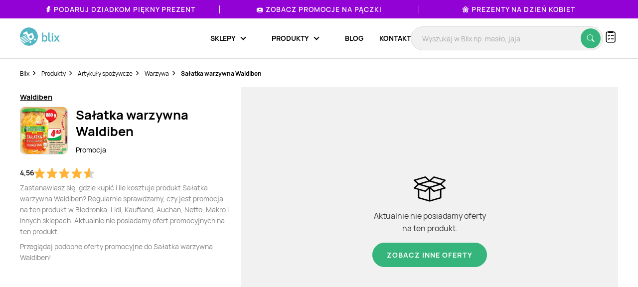

--- FILE ---
content_type: text/html; charset=utf-8
request_url: https://www.google.com/recaptcha/api2/anchor?ar=1&k=6Le9YegUAAAAAO0OrlUdkQnpUxDEbiCYIYi3x8HA&co=aHR0cHM6Ly9ibGl4LnBsOjQ0Mw..&hl=en&v=PoyoqOPhxBO7pBk68S4YbpHZ&size=normal&anchor-ms=20000&execute-ms=30000&cb=9ugruosrg9qv
body_size: 49370
content:
<!DOCTYPE HTML><html dir="ltr" lang="en"><head><meta http-equiv="Content-Type" content="text/html; charset=UTF-8">
<meta http-equiv="X-UA-Compatible" content="IE=edge">
<title>reCAPTCHA</title>
<style type="text/css">
/* cyrillic-ext */
@font-face {
  font-family: 'Roboto';
  font-style: normal;
  font-weight: 400;
  font-stretch: 100%;
  src: url(//fonts.gstatic.com/s/roboto/v48/KFO7CnqEu92Fr1ME7kSn66aGLdTylUAMa3GUBHMdazTgWw.woff2) format('woff2');
  unicode-range: U+0460-052F, U+1C80-1C8A, U+20B4, U+2DE0-2DFF, U+A640-A69F, U+FE2E-FE2F;
}
/* cyrillic */
@font-face {
  font-family: 'Roboto';
  font-style: normal;
  font-weight: 400;
  font-stretch: 100%;
  src: url(//fonts.gstatic.com/s/roboto/v48/KFO7CnqEu92Fr1ME7kSn66aGLdTylUAMa3iUBHMdazTgWw.woff2) format('woff2');
  unicode-range: U+0301, U+0400-045F, U+0490-0491, U+04B0-04B1, U+2116;
}
/* greek-ext */
@font-face {
  font-family: 'Roboto';
  font-style: normal;
  font-weight: 400;
  font-stretch: 100%;
  src: url(//fonts.gstatic.com/s/roboto/v48/KFO7CnqEu92Fr1ME7kSn66aGLdTylUAMa3CUBHMdazTgWw.woff2) format('woff2');
  unicode-range: U+1F00-1FFF;
}
/* greek */
@font-face {
  font-family: 'Roboto';
  font-style: normal;
  font-weight: 400;
  font-stretch: 100%;
  src: url(//fonts.gstatic.com/s/roboto/v48/KFO7CnqEu92Fr1ME7kSn66aGLdTylUAMa3-UBHMdazTgWw.woff2) format('woff2');
  unicode-range: U+0370-0377, U+037A-037F, U+0384-038A, U+038C, U+038E-03A1, U+03A3-03FF;
}
/* math */
@font-face {
  font-family: 'Roboto';
  font-style: normal;
  font-weight: 400;
  font-stretch: 100%;
  src: url(//fonts.gstatic.com/s/roboto/v48/KFO7CnqEu92Fr1ME7kSn66aGLdTylUAMawCUBHMdazTgWw.woff2) format('woff2');
  unicode-range: U+0302-0303, U+0305, U+0307-0308, U+0310, U+0312, U+0315, U+031A, U+0326-0327, U+032C, U+032F-0330, U+0332-0333, U+0338, U+033A, U+0346, U+034D, U+0391-03A1, U+03A3-03A9, U+03B1-03C9, U+03D1, U+03D5-03D6, U+03F0-03F1, U+03F4-03F5, U+2016-2017, U+2034-2038, U+203C, U+2040, U+2043, U+2047, U+2050, U+2057, U+205F, U+2070-2071, U+2074-208E, U+2090-209C, U+20D0-20DC, U+20E1, U+20E5-20EF, U+2100-2112, U+2114-2115, U+2117-2121, U+2123-214F, U+2190, U+2192, U+2194-21AE, U+21B0-21E5, U+21F1-21F2, U+21F4-2211, U+2213-2214, U+2216-22FF, U+2308-230B, U+2310, U+2319, U+231C-2321, U+2336-237A, U+237C, U+2395, U+239B-23B7, U+23D0, U+23DC-23E1, U+2474-2475, U+25AF, U+25B3, U+25B7, U+25BD, U+25C1, U+25CA, U+25CC, U+25FB, U+266D-266F, U+27C0-27FF, U+2900-2AFF, U+2B0E-2B11, U+2B30-2B4C, U+2BFE, U+3030, U+FF5B, U+FF5D, U+1D400-1D7FF, U+1EE00-1EEFF;
}
/* symbols */
@font-face {
  font-family: 'Roboto';
  font-style: normal;
  font-weight: 400;
  font-stretch: 100%;
  src: url(//fonts.gstatic.com/s/roboto/v48/KFO7CnqEu92Fr1ME7kSn66aGLdTylUAMaxKUBHMdazTgWw.woff2) format('woff2');
  unicode-range: U+0001-000C, U+000E-001F, U+007F-009F, U+20DD-20E0, U+20E2-20E4, U+2150-218F, U+2190, U+2192, U+2194-2199, U+21AF, U+21E6-21F0, U+21F3, U+2218-2219, U+2299, U+22C4-22C6, U+2300-243F, U+2440-244A, U+2460-24FF, U+25A0-27BF, U+2800-28FF, U+2921-2922, U+2981, U+29BF, U+29EB, U+2B00-2BFF, U+4DC0-4DFF, U+FFF9-FFFB, U+10140-1018E, U+10190-1019C, U+101A0, U+101D0-101FD, U+102E0-102FB, U+10E60-10E7E, U+1D2C0-1D2D3, U+1D2E0-1D37F, U+1F000-1F0FF, U+1F100-1F1AD, U+1F1E6-1F1FF, U+1F30D-1F30F, U+1F315, U+1F31C, U+1F31E, U+1F320-1F32C, U+1F336, U+1F378, U+1F37D, U+1F382, U+1F393-1F39F, U+1F3A7-1F3A8, U+1F3AC-1F3AF, U+1F3C2, U+1F3C4-1F3C6, U+1F3CA-1F3CE, U+1F3D4-1F3E0, U+1F3ED, U+1F3F1-1F3F3, U+1F3F5-1F3F7, U+1F408, U+1F415, U+1F41F, U+1F426, U+1F43F, U+1F441-1F442, U+1F444, U+1F446-1F449, U+1F44C-1F44E, U+1F453, U+1F46A, U+1F47D, U+1F4A3, U+1F4B0, U+1F4B3, U+1F4B9, U+1F4BB, U+1F4BF, U+1F4C8-1F4CB, U+1F4D6, U+1F4DA, U+1F4DF, U+1F4E3-1F4E6, U+1F4EA-1F4ED, U+1F4F7, U+1F4F9-1F4FB, U+1F4FD-1F4FE, U+1F503, U+1F507-1F50B, U+1F50D, U+1F512-1F513, U+1F53E-1F54A, U+1F54F-1F5FA, U+1F610, U+1F650-1F67F, U+1F687, U+1F68D, U+1F691, U+1F694, U+1F698, U+1F6AD, U+1F6B2, U+1F6B9-1F6BA, U+1F6BC, U+1F6C6-1F6CF, U+1F6D3-1F6D7, U+1F6E0-1F6EA, U+1F6F0-1F6F3, U+1F6F7-1F6FC, U+1F700-1F7FF, U+1F800-1F80B, U+1F810-1F847, U+1F850-1F859, U+1F860-1F887, U+1F890-1F8AD, U+1F8B0-1F8BB, U+1F8C0-1F8C1, U+1F900-1F90B, U+1F93B, U+1F946, U+1F984, U+1F996, U+1F9E9, U+1FA00-1FA6F, U+1FA70-1FA7C, U+1FA80-1FA89, U+1FA8F-1FAC6, U+1FACE-1FADC, U+1FADF-1FAE9, U+1FAF0-1FAF8, U+1FB00-1FBFF;
}
/* vietnamese */
@font-face {
  font-family: 'Roboto';
  font-style: normal;
  font-weight: 400;
  font-stretch: 100%;
  src: url(//fonts.gstatic.com/s/roboto/v48/KFO7CnqEu92Fr1ME7kSn66aGLdTylUAMa3OUBHMdazTgWw.woff2) format('woff2');
  unicode-range: U+0102-0103, U+0110-0111, U+0128-0129, U+0168-0169, U+01A0-01A1, U+01AF-01B0, U+0300-0301, U+0303-0304, U+0308-0309, U+0323, U+0329, U+1EA0-1EF9, U+20AB;
}
/* latin-ext */
@font-face {
  font-family: 'Roboto';
  font-style: normal;
  font-weight: 400;
  font-stretch: 100%;
  src: url(//fonts.gstatic.com/s/roboto/v48/KFO7CnqEu92Fr1ME7kSn66aGLdTylUAMa3KUBHMdazTgWw.woff2) format('woff2');
  unicode-range: U+0100-02BA, U+02BD-02C5, U+02C7-02CC, U+02CE-02D7, U+02DD-02FF, U+0304, U+0308, U+0329, U+1D00-1DBF, U+1E00-1E9F, U+1EF2-1EFF, U+2020, U+20A0-20AB, U+20AD-20C0, U+2113, U+2C60-2C7F, U+A720-A7FF;
}
/* latin */
@font-face {
  font-family: 'Roboto';
  font-style: normal;
  font-weight: 400;
  font-stretch: 100%;
  src: url(//fonts.gstatic.com/s/roboto/v48/KFO7CnqEu92Fr1ME7kSn66aGLdTylUAMa3yUBHMdazQ.woff2) format('woff2');
  unicode-range: U+0000-00FF, U+0131, U+0152-0153, U+02BB-02BC, U+02C6, U+02DA, U+02DC, U+0304, U+0308, U+0329, U+2000-206F, U+20AC, U+2122, U+2191, U+2193, U+2212, U+2215, U+FEFF, U+FFFD;
}
/* cyrillic-ext */
@font-face {
  font-family: 'Roboto';
  font-style: normal;
  font-weight: 500;
  font-stretch: 100%;
  src: url(//fonts.gstatic.com/s/roboto/v48/KFO7CnqEu92Fr1ME7kSn66aGLdTylUAMa3GUBHMdazTgWw.woff2) format('woff2');
  unicode-range: U+0460-052F, U+1C80-1C8A, U+20B4, U+2DE0-2DFF, U+A640-A69F, U+FE2E-FE2F;
}
/* cyrillic */
@font-face {
  font-family: 'Roboto';
  font-style: normal;
  font-weight: 500;
  font-stretch: 100%;
  src: url(//fonts.gstatic.com/s/roboto/v48/KFO7CnqEu92Fr1ME7kSn66aGLdTylUAMa3iUBHMdazTgWw.woff2) format('woff2');
  unicode-range: U+0301, U+0400-045F, U+0490-0491, U+04B0-04B1, U+2116;
}
/* greek-ext */
@font-face {
  font-family: 'Roboto';
  font-style: normal;
  font-weight: 500;
  font-stretch: 100%;
  src: url(//fonts.gstatic.com/s/roboto/v48/KFO7CnqEu92Fr1ME7kSn66aGLdTylUAMa3CUBHMdazTgWw.woff2) format('woff2');
  unicode-range: U+1F00-1FFF;
}
/* greek */
@font-face {
  font-family: 'Roboto';
  font-style: normal;
  font-weight: 500;
  font-stretch: 100%;
  src: url(//fonts.gstatic.com/s/roboto/v48/KFO7CnqEu92Fr1ME7kSn66aGLdTylUAMa3-UBHMdazTgWw.woff2) format('woff2');
  unicode-range: U+0370-0377, U+037A-037F, U+0384-038A, U+038C, U+038E-03A1, U+03A3-03FF;
}
/* math */
@font-face {
  font-family: 'Roboto';
  font-style: normal;
  font-weight: 500;
  font-stretch: 100%;
  src: url(//fonts.gstatic.com/s/roboto/v48/KFO7CnqEu92Fr1ME7kSn66aGLdTylUAMawCUBHMdazTgWw.woff2) format('woff2');
  unicode-range: U+0302-0303, U+0305, U+0307-0308, U+0310, U+0312, U+0315, U+031A, U+0326-0327, U+032C, U+032F-0330, U+0332-0333, U+0338, U+033A, U+0346, U+034D, U+0391-03A1, U+03A3-03A9, U+03B1-03C9, U+03D1, U+03D5-03D6, U+03F0-03F1, U+03F4-03F5, U+2016-2017, U+2034-2038, U+203C, U+2040, U+2043, U+2047, U+2050, U+2057, U+205F, U+2070-2071, U+2074-208E, U+2090-209C, U+20D0-20DC, U+20E1, U+20E5-20EF, U+2100-2112, U+2114-2115, U+2117-2121, U+2123-214F, U+2190, U+2192, U+2194-21AE, U+21B0-21E5, U+21F1-21F2, U+21F4-2211, U+2213-2214, U+2216-22FF, U+2308-230B, U+2310, U+2319, U+231C-2321, U+2336-237A, U+237C, U+2395, U+239B-23B7, U+23D0, U+23DC-23E1, U+2474-2475, U+25AF, U+25B3, U+25B7, U+25BD, U+25C1, U+25CA, U+25CC, U+25FB, U+266D-266F, U+27C0-27FF, U+2900-2AFF, U+2B0E-2B11, U+2B30-2B4C, U+2BFE, U+3030, U+FF5B, U+FF5D, U+1D400-1D7FF, U+1EE00-1EEFF;
}
/* symbols */
@font-face {
  font-family: 'Roboto';
  font-style: normal;
  font-weight: 500;
  font-stretch: 100%;
  src: url(//fonts.gstatic.com/s/roboto/v48/KFO7CnqEu92Fr1ME7kSn66aGLdTylUAMaxKUBHMdazTgWw.woff2) format('woff2');
  unicode-range: U+0001-000C, U+000E-001F, U+007F-009F, U+20DD-20E0, U+20E2-20E4, U+2150-218F, U+2190, U+2192, U+2194-2199, U+21AF, U+21E6-21F0, U+21F3, U+2218-2219, U+2299, U+22C4-22C6, U+2300-243F, U+2440-244A, U+2460-24FF, U+25A0-27BF, U+2800-28FF, U+2921-2922, U+2981, U+29BF, U+29EB, U+2B00-2BFF, U+4DC0-4DFF, U+FFF9-FFFB, U+10140-1018E, U+10190-1019C, U+101A0, U+101D0-101FD, U+102E0-102FB, U+10E60-10E7E, U+1D2C0-1D2D3, U+1D2E0-1D37F, U+1F000-1F0FF, U+1F100-1F1AD, U+1F1E6-1F1FF, U+1F30D-1F30F, U+1F315, U+1F31C, U+1F31E, U+1F320-1F32C, U+1F336, U+1F378, U+1F37D, U+1F382, U+1F393-1F39F, U+1F3A7-1F3A8, U+1F3AC-1F3AF, U+1F3C2, U+1F3C4-1F3C6, U+1F3CA-1F3CE, U+1F3D4-1F3E0, U+1F3ED, U+1F3F1-1F3F3, U+1F3F5-1F3F7, U+1F408, U+1F415, U+1F41F, U+1F426, U+1F43F, U+1F441-1F442, U+1F444, U+1F446-1F449, U+1F44C-1F44E, U+1F453, U+1F46A, U+1F47D, U+1F4A3, U+1F4B0, U+1F4B3, U+1F4B9, U+1F4BB, U+1F4BF, U+1F4C8-1F4CB, U+1F4D6, U+1F4DA, U+1F4DF, U+1F4E3-1F4E6, U+1F4EA-1F4ED, U+1F4F7, U+1F4F9-1F4FB, U+1F4FD-1F4FE, U+1F503, U+1F507-1F50B, U+1F50D, U+1F512-1F513, U+1F53E-1F54A, U+1F54F-1F5FA, U+1F610, U+1F650-1F67F, U+1F687, U+1F68D, U+1F691, U+1F694, U+1F698, U+1F6AD, U+1F6B2, U+1F6B9-1F6BA, U+1F6BC, U+1F6C6-1F6CF, U+1F6D3-1F6D7, U+1F6E0-1F6EA, U+1F6F0-1F6F3, U+1F6F7-1F6FC, U+1F700-1F7FF, U+1F800-1F80B, U+1F810-1F847, U+1F850-1F859, U+1F860-1F887, U+1F890-1F8AD, U+1F8B0-1F8BB, U+1F8C0-1F8C1, U+1F900-1F90B, U+1F93B, U+1F946, U+1F984, U+1F996, U+1F9E9, U+1FA00-1FA6F, U+1FA70-1FA7C, U+1FA80-1FA89, U+1FA8F-1FAC6, U+1FACE-1FADC, U+1FADF-1FAE9, U+1FAF0-1FAF8, U+1FB00-1FBFF;
}
/* vietnamese */
@font-face {
  font-family: 'Roboto';
  font-style: normal;
  font-weight: 500;
  font-stretch: 100%;
  src: url(//fonts.gstatic.com/s/roboto/v48/KFO7CnqEu92Fr1ME7kSn66aGLdTylUAMa3OUBHMdazTgWw.woff2) format('woff2');
  unicode-range: U+0102-0103, U+0110-0111, U+0128-0129, U+0168-0169, U+01A0-01A1, U+01AF-01B0, U+0300-0301, U+0303-0304, U+0308-0309, U+0323, U+0329, U+1EA0-1EF9, U+20AB;
}
/* latin-ext */
@font-face {
  font-family: 'Roboto';
  font-style: normal;
  font-weight: 500;
  font-stretch: 100%;
  src: url(//fonts.gstatic.com/s/roboto/v48/KFO7CnqEu92Fr1ME7kSn66aGLdTylUAMa3KUBHMdazTgWw.woff2) format('woff2');
  unicode-range: U+0100-02BA, U+02BD-02C5, U+02C7-02CC, U+02CE-02D7, U+02DD-02FF, U+0304, U+0308, U+0329, U+1D00-1DBF, U+1E00-1E9F, U+1EF2-1EFF, U+2020, U+20A0-20AB, U+20AD-20C0, U+2113, U+2C60-2C7F, U+A720-A7FF;
}
/* latin */
@font-face {
  font-family: 'Roboto';
  font-style: normal;
  font-weight: 500;
  font-stretch: 100%;
  src: url(//fonts.gstatic.com/s/roboto/v48/KFO7CnqEu92Fr1ME7kSn66aGLdTylUAMa3yUBHMdazQ.woff2) format('woff2');
  unicode-range: U+0000-00FF, U+0131, U+0152-0153, U+02BB-02BC, U+02C6, U+02DA, U+02DC, U+0304, U+0308, U+0329, U+2000-206F, U+20AC, U+2122, U+2191, U+2193, U+2212, U+2215, U+FEFF, U+FFFD;
}
/* cyrillic-ext */
@font-face {
  font-family: 'Roboto';
  font-style: normal;
  font-weight: 900;
  font-stretch: 100%;
  src: url(//fonts.gstatic.com/s/roboto/v48/KFO7CnqEu92Fr1ME7kSn66aGLdTylUAMa3GUBHMdazTgWw.woff2) format('woff2');
  unicode-range: U+0460-052F, U+1C80-1C8A, U+20B4, U+2DE0-2DFF, U+A640-A69F, U+FE2E-FE2F;
}
/* cyrillic */
@font-face {
  font-family: 'Roboto';
  font-style: normal;
  font-weight: 900;
  font-stretch: 100%;
  src: url(//fonts.gstatic.com/s/roboto/v48/KFO7CnqEu92Fr1ME7kSn66aGLdTylUAMa3iUBHMdazTgWw.woff2) format('woff2');
  unicode-range: U+0301, U+0400-045F, U+0490-0491, U+04B0-04B1, U+2116;
}
/* greek-ext */
@font-face {
  font-family: 'Roboto';
  font-style: normal;
  font-weight: 900;
  font-stretch: 100%;
  src: url(//fonts.gstatic.com/s/roboto/v48/KFO7CnqEu92Fr1ME7kSn66aGLdTylUAMa3CUBHMdazTgWw.woff2) format('woff2');
  unicode-range: U+1F00-1FFF;
}
/* greek */
@font-face {
  font-family: 'Roboto';
  font-style: normal;
  font-weight: 900;
  font-stretch: 100%;
  src: url(//fonts.gstatic.com/s/roboto/v48/KFO7CnqEu92Fr1ME7kSn66aGLdTylUAMa3-UBHMdazTgWw.woff2) format('woff2');
  unicode-range: U+0370-0377, U+037A-037F, U+0384-038A, U+038C, U+038E-03A1, U+03A3-03FF;
}
/* math */
@font-face {
  font-family: 'Roboto';
  font-style: normal;
  font-weight: 900;
  font-stretch: 100%;
  src: url(//fonts.gstatic.com/s/roboto/v48/KFO7CnqEu92Fr1ME7kSn66aGLdTylUAMawCUBHMdazTgWw.woff2) format('woff2');
  unicode-range: U+0302-0303, U+0305, U+0307-0308, U+0310, U+0312, U+0315, U+031A, U+0326-0327, U+032C, U+032F-0330, U+0332-0333, U+0338, U+033A, U+0346, U+034D, U+0391-03A1, U+03A3-03A9, U+03B1-03C9, U+03D1, U+03D5-03D6, U+03F0-03F1, U+03F4-03F5, U+2016-2017, U+2034-2038, U+203C, U+2040, U+2043, U+2047, U+2050, U+2057, U+205F, U+2070-2071, U+2074-208E, U+2090-209C, U+20D0-20DC, U+20E1, U+20E5-20EF, U+2100-2112, U+2114-2115, U+2117-2121, U+2123-214F, U+2190, U+2192, U+2194-21AE, U+21B0-21E5, U+21F1-21F2, U+21F4-2211, U+2213-2214, U+2216-22FF, U+2308-230B, U+2310, U+2319, U+231C-2321, U+2336-237A, U+237C, U+2395, U+239B-23B7, U+23D0, U+23DC-23E1, U+2474-2475, U+25AF, U+25B3, U+25B7, U+25BD, U+25C1, U+25CA, U+25CC, U+25FB, U+266D-266F, U+27C0-27FF, U+2900-2AFF, U+2B0E-2B11, U+2B30-2B4C, U+2BFE, U+3030, U+FF5B, U+FF5D, U+1D400-1D7FF, U+1EE00-1EEFF;
}
/* symbols */
@font-face {
  font-family: 'Roboto';
  font-style: normal;
  font-weight: 900;
  font-stretch: 100%;
  src: url(//fonts.gstatic.com/s/roboto/v48/KFO7CnqEu92Fr1ME7kSn66aGLdTylUAMaxKUBHMdazTgWw.woff2) format('woff2');
  unicode-range: U+0001-000C, U+000E-001F, U+007F-009F, U+20DD-20E0, U+20E2-20E4, U+2150-218F, U+2190, U+2192, U+2194-2199, U+21AF, U+21E6-21F0, U+21F3, U+2218-2219, U+2299, U+22C4-22C6, U+2300-243F, U+2440-244A, U+2460-24FF, U+25A0-27BF, U+2800-28FF, U+2921-2922, U+2981, U+29BF, U+29EB, U+2B00-2BFF, U+4DC0-4DFF, U+FFF9-FFFB, U+10140-1018E, U+10190-1019C, U+101A0, U+101D0-101FD, U+102E0-102FB, U+10E60-10E7E, U+1D2C0-1D2D3, U+1D2E0-1D37F, U+1F000-1F0FF, U+1F100-1F1AD, U+1F1E6-1F1FF, U+1F30D-1F30F, U+1F315, U+1F31C, U+1F31E, U+1F320-1F32C, U+1F336, U+1F378, U+1F37D, U+1F382, U+1F393-1F39F, U+1F3A7-1F3A8, U+1F3AC-1F3AF, U+1F3C2, U+1F3C4-1F3C6, U+1F3CA-1F3CE, U+1F3D4-1F3E0, U+1F3ED, U+1F3F1-1F3F3, U+1F3F5-1F3F7, U+1F408, U+1F415, U+1F41F, U+1F426, U+1F43F, U+1F441-1F442, U+1F444, U+1F446-1F449, U+1F44C-1F44E, U+1F453, U+1F46A, U+1F47D, U+1F4A3, U+1F4B0, U+1F4B3, U+1F4B9, U+1F4BB, U+1F4BF, U+1F4C8-1F4CB, U+1F4D6, U+1F4DA, U+1F4DF, U+1F4E3-1F4E6, U+1F4EA-1F4ED, U+1F4F7, U+1F4F9-1F4FB, U+1F4FD-1F4FE, U+1F503, U+1F507-1F50B, U+1F50D, U+1F512-1F513, U+1F53E-1F54A, U+1F54F-1F5FA, U+1F610, U+1F650-1F67F, U+1F687, U+1F68D, U+1F691, U+1F694, U+1F698, U+1F6AD, U+1F6B2, U+1F6B9-1F6BA, U+1F6BC, U+1F6C6-1F6CF, U+1F6D3-1F6D7, U+1F6E0-1F6EA, U+1F6F0-1F6F3, U+1F6F7-1F6FC, U+1F700-1F7FF, U+1F800-1F80B, U+1F810-1F847, U+1F850-1F859, U+1F860-1F887, U+1F890-1F8AD, U+1F8B0-1F8BB, U+1F8C0-1F8C1, U+1F900-1F90B, U+1F93B, U+1F946, U+1F984, U+1F996, U+1F9E9, U+1FA00-1FA6F, U+1FA70-1FA7C, U+1FA80-1FA89, U+1FA8F-1FAC6, U+1FACE-1FADC, U+1FADF-1FAE9, U+1FAF0-1FAF8, U+1FB00-1FBFF;
}
/* vietnamese */
@font-face {
  font-family: 'Roboto';
  font-style: normal;
  font-weight: 900;
  font-stretch: 100%;
  src: url(//fonts.gstatic.com/s/roboto/v48/KFO7CnqEu92Fr1ME7kSn66aGLdTylUAMa3OUBHMdazTgWw.woff2) format('woff2');
  unicode-range: U+0102-0103, U+0110-0111, U+0128-0129, U+0168-0169, U+01A0-01A1, U+01AF-01B0, U+0300-0301, U+0303-0304, U+0308-0309, U+0323, U+0329, U+1EA0-1EF9, U+20AB;
}
/* latin-ext */
@font-face {
  font-family: 'Roboto';
  font-style: normal;
  font-weight: 900;
  font-stretch: 100%;
  src: url(//fonts.gstatic.com/s/roboto/v48/KFO7CnqEu92Fr1ME7kSn66aGLdTylUAMa3KUBHMdazTgWw.woff2) format('woff2');
  unicode-range: U+0100-02BA, U+02BD-02C5, U+02C7-02CC, U+02CE-02D7, U+02DD-02FF, U+0304, U+0308, U+0329, U+1D00-1DBF, U+1E00-1E9F, U+1EF2-1EFF, U+2020, U+20A0-20AB, U+20AD-20C0, U+2113, U+2C60-2C7F, U+A720-A7FF;
}
/* latin */
@font-face {
  font-family: 'Roboto';
  font-style: normal;
  font-weight: 900;
  font-stretch: 100%;
  src: url(//fonts.gstatic.com/s/roboto/v48/KFO7CnqEu92Fr1ME7kSn66aGLdTylUAMa3yUBHMdazQ.woff2) format('woff2');
  unicode-range: U+0000-00FF, U+0131, U+0152-0153, U+02BB-02BC, U+02C6, U+02DA, U+02DC, U+0304, U+0308, U+0329, U+2000-206F, U+20AC, U+2122, U+2191, U+2193, U+2212, U+2215, U+FEFF, U+FFFD;
}

</style>
<link rel="stylesheet" type="text/css" href="https://www.gstatic.com/recaptcha/releases/PoyoqOPhxBO7pBk68S4YbpHZ/styles__ltr.css">
<script nonce="_wjZ36KAhCRT1LYat4Jwrw" type="text/javascript">window['__recaptcha_api'] = 'https://www.google.com/recaptcha/api2/';</script>
<script type="text/javascript" src="https://www.gstatic.com/recaptcha/releases/PoyoqOPhxBO7pBk68S4YbpHZ/recaptcha__en.js" nonce="_wjZ36KAhCRT1LYat4Jwrw">
      
    </script></head>
<body><div id="rc-anchor-alert" class="rc-anchor-alert"></div>
<input type="hidden" id="recaptcha-token" value="[base64]">
<script type="text/javascript" nonce="_wjZ36KAhCRT1LYat4Jwrw">
      recaptcha.anchor.Main.init("[\x22ainput\x22,[\x22bgdata\x22,\x22\x22,\[base64]/[base64]/[base64]/[base64]/[base64]/UltsKytdPUU6KEU8MjA0OD9SW2wrK109RT4+NnwxOTI6KChFJjY0NTEyKT09NTUyOTYmJk0rMTxjLmxlbmd0aCYmKGMuY2hhckNvZGVBdChNKzEpJjY0NTEyKT09NTYzMjA/[base64]/[base64]/[base64]/[base64]/[base64]/[base64]/[base64]\x22,\[base64]\\u003d\\u003d\x22,\x22w4HDlcOQw4tQHBfCqT/DsSNtw4wZSm7CrWzCo8K1w75+GFYSw6fCrcKnw6TClMKeHgc8w5oFwrx1HzFbdcKYWBPDo8O1w7/Cg8KSwoLDgsORwrTCpTvCqMOGCiLChggJFkNtwr/DhcO8GMKYCMKTL3/DoMKow6sRSMKbNHt7a8K2UcK3bDrCmWDDs8OpwpXDjcO/[base64]/DrGpWw5HDucKQU8OGw53DkcKrwqLDvsK3woLDtcK4w4LDm8OYHUlAa0Z5wprCjhpVTMKdMMOoFsKDwpEpwozDvSx3wr8Swo1twqpwaUsrw4gCWVwvFMKhJcOkMk4tw7/DpMOFw5rDth4hYsOQUgXCrsOEHcKkZE3CrsOUwq4MNMOITcKww7IXV8OOf8KMw78uw59+wprDjcOowqXCrynDucKmw5NsKsK/BMKdacKtTXnDlcO5ZBVAThkZw4FYwrfDhcOywr8cw57CnyUqw6rCscOtwpjDl8OSwoLCs8KwMcKJLsKoR1sETMOREcKKEMKsw58FwrBzdgs1f8KRw7wtfcOOw6DDocOcw5gpIjvCh8OLEMOjwqrDmnnDlA0ywo80wp9EwqoxCcO2XcKyw78qXm/Dkk3Cu3rCkMOeSzdRcy8Tw5fDhV1qCsKpwoBUwrIjwo/DnnvDvcOsI8K+V8KVK8OWwos9woggZHsWP25lwpE0w64Bw7McegHDgcKOccO5w5hnwovCicK1w5XCjnxEwq7CucKjKMKKwrXCvcK/NmXCi1DDlMKKwqHDvsKkc8OLESvCpcK9wo7DpwLChcO/PzrCoMKbTG0mw6E6w7nDl2DDk0LDjsK8w58OGVLDkHvDrcKtWcOeS8OlbMONfCDDpUZywpJTW8OcFCVrYgR/wrDCgsKWMEHDn8Ouw4PDqMOUVVYBRTrDkcOsWMORUyEaCkp6wofCiCpOw7TDqsOWFRY4w7DCn8Kzwqxdw5EZw4fCtX53w6IgPCpGw5LDkcKZwoXCk2XDhR94WsKlKMOGwo7DtsOjw4ItAXVydB8desO5V8KCAsOoFFTCrcKIecK2FsKewobDkxPCsh4/UEMgw57DgsOZCwDChcKYME7CuMKtUwnDpTLDgX/DhADCosKqw6YKw7rCnX1nbm/DhcOSYsKvwohkak/CrsKACjcXwoE6KTEgCkkIw63CosOswqhXwpjClcOhD8ObDMKcODPDn8KVGMOdF8ODw5BgVijCq8O7FMOyGMKowqJtIil2wpXDokkjKMOowrDDmMK9woRvw6XCuQ5+DQFnMsKoE8Kzwr06wrlKT8KNRFZ0wq3CvELDgFbCjMKFw4PDjMKowo0Fw7dONcOjw6jCv8KfV1/[base64]/wpMywq49w4/DuMK/[base64]/DjMKpwrVKSxxIwo7DtnjDmMKUezzCosOlw6/CpMKcwojCgMK6woUvwqXCv3bCnyLCvFXDnsKhNTTDj8KiAsODScO/EV9aw5LCiVjDpwwTw7LCqcO4wplZHsKsOB5ADMKvw503wrfCh8ORRsKIewxGwqHDsXjDq1otCDrDk8Oewphcw55LwpTChXTCtMK7bsOMwr8GbMO5AMKZw7XDtXBhB8OcUB7Cuw7Dtm0FQsOqw67DoW82KsK/[base64]/WkDDtAUTSMOEwqx2wpXClcOLf8K/[base64]/CqFrDisKYEwfCuWPDjsOEMGbCjMKxQj/CpMO1PWIrw4rCqlTDjMOREsKyXBbCnMKnw7LDsMOfwqDDiVsHXVBea8KAPXt3w6JPUsOIwqFhATJHw73CpAEjDBJXwq/DpMOfGMOQw6tpw45Hw5ElwozDuXBjPzNUJBBrA2zCl8OARS0uKFzDpDLDlRrDhMOdGF1JGl0pf8OFwrDDglljNjUaw7fClsOdEsO2wqcKQsKhH2ISfXvCp8KhBhjCuCBrZ8KGw6LCl8KKPcOdWsOJC17DnMOmwrrChw/Dnkg6TMKOwpXDtsOPw5Jsw6ojw6PCoGHDlx5zKcOQwqXCisKIfwhjK8K7w75Tw7fDo3vCsMO6bH0pw7wEwptaSMKoUgo0YcOEDsK8wqDCgz03wqt4w73CnEYjwrl8w7rDm8KcJMKtw6/CtXZ6w4kVajgow4HCusKJw7HDp8OAf2zCuTjCo8K/[base64]/DsR/[base64]/DlVYnOjHDuWdCQMOiNcOkw5PDjcOzwqxPwq5OJsOyTgfCmw7DgVjDlMKtOcOzw796bcO4TMO6wqfCssOqBcO8XsKrw7jCg3k3DMOrMzzCrWbDgHrDmnIpw50QXHXDvsKCwq3DnsKeLMOIKMKOeMKHRsKCAXN7w5kfHWI4wpjCvcOPPWbDtMOgK8Kzwo92wrooUMOUwo/[base64]/wojCs8KQw70JU8Ocw7tYdsOlGmFKbEjCj0jCl37Di8KqwqTCjcKdwoLCiB1iGMOpSy/DjcKswrFdN27Dm33Dn1rCvMK2woTDrsOVw5J8LVTCtivDuB5vJsO+wqnDtyrCvX7CjUhDJ8OGwrIAKA4IHMKqwr8/w6TCosOkw4dywp7Dohk+wrzCjA7CpMKiw6l+S3nCjxXDh3bCoRzDiMOowr52wqnDkVF6AMOnMyPDlxlRARzCrwPDncO2w4/ClMOkwrLDgBPCsnMWVcOmwr/Cg8KtYcOHw5hSwq3CuMK5w7JWw4oNwrVQOsKiwoxLcsO6woI4w4dkS8K2w6B0w7jCiggCwoPDqsO0e33CsCQ9DBzCn8KwfMOdw53Cg8OjwocSDV/DqsOTw6PCucKmZsK2AXDCuzdlw4p1w57Cp8KfwofDvsKmYMKmw4ZTwoA4wpTCisOGfkhNWHBXwqpWwp1Hwo3CgcKDw5/[base64]/Cl2BIwrMiCcO+w7TDt8KrAW8Fw41RORXCmDnDicKtw4kMwq1+w5TDoVnCkMOWwoDDpcOiZhwBw7fCgRrCscOyRBvDgMObY8Kvwr/CmiDCt8KDVMOqKz3ChW90wqDDmMK3YcOqwrnCqsOPw5HDmgMrw7/[base64]/w5xPWGvDiUN3TWrDqMOPw6DDii/Cvx7Dv2fCisKvDh9QeMKNRQ1Ewr81wr/[base64]/[base64]/AcOJwo/CpMO9wpTCjsK2wrXCjBdKwp8cecO2w4cVwqpLwp3CvwbDvcO7cSLCmMOIdGjCn8Onc3kjUMOrTsKJw5TCjMK2w73DvUhPc2rDpMO/wqRaw4TChV3DvcOowrDCpMOjwrBrw4jCpMKMGhDDtTgDKDvDig99w7oEPU7DkwXDvsKSaRHCp8Kfwqg1chNBDcKLCcOTw7HCisKXwpPCtxEYcUzCgMO1AMKAwo0GanzCmsK5woTDswYqYxXDosOeecKDwo/DjwpBwrJhwrHCvsOsVsOXw4HCm0bCth8Hw77DqjlhwrjDs8K5wpnCp8KUQMKGwq/CnBfDsHnCu20hwp7Dl1DCsMKyPlsYEcO6wobChTp/JkLDkMK/KcOHwrnChnfCo8OwC8O1XD5DG8KDZMO9YigSbcOSLcKywpXCrcKqwrDDjjRsw49fw4TDrMOdIcKQV8KdKsOBGsOGcsK2w73DpF/Cp0XDkV1RDcKnw4TCocOYwqXDgMKwYcObwqDDtlB/CjfCg2PDpzNWJMOTw7DCqjLDg1csDsOXwo5JwoZDVAnCsXEcbcKBwqvCrsK5w7F5dcKfH8Kbw7x8wo86wqzDj8KZw40ATBHCicKnwpcVwoYdMsO5TMK+w5/[base64]/[base64]/w6BqYsKqw6LCoHfDgDt+w7fCq8OrOMOzwok3DU/CrCXCssK5MMObCsKXEQnCmmAZAcO+w7vCpsOTw41qw77DosOlPMO8Ey54KsO+SCxRRSPCh8Kfw6Z3w6bDmFPCqsOfccKbwoIvAMKpwpXCq8KUGDrDj3LCrcK8XcOVw4/CrTTCsRcOHcOOOcOIwoLDpwXCh8KfwoPCs8KYwo0sLRDCo8OrHkUPb8KvwpMSwqY8wq/DpGdGwrkUwpTCoRMECn4aClPCgMOoZsKodB4GwqFoasKVwpMkT8K1wqs5w7LDlnYDXcKcNFleA8OvbEfCoHbCksOBaQvDiwMGwpxRSW86w4nDjT/[base64]/wqfDhRHCgG3Cs8OHA2/[base64]/DscOSwqtIwrAPwoMaIh7CrMO4wqVhBmNzwqDDsgbDocOEBsOTU8OHwpHCjxYrOQ58dTbDlH3DnD3DsWjDvVxuPyI5ZsKtGybCiEXCrHXDmMK3w5LDsMK7AMK4wrgaEsOGKcO9wrXCpH/ChTBwJcKawp08HndldGNIHMOCQ2bDg8OKw5olw7BQwrtdCHPDhwPCocOKw4rCumJMwpLCn35Kw6vDqTbDsQIbN2HDsMKNw5XCs8KhwrhDw7HDkzDCrMOlw63Cv27CjATDtcOgURNmF8ONwpp/w7/DuEEMw7EIwqxsEcOpw6wpbSDDmMKwwqliw74LdcO3TMKmw41hw6QXwpRiwrXCsg/[base64]/DlmvDusKewrnCrjTDhMOKbMOSXMOONTQ2wpETHnMKwoAUwrXCqMO4wphRQl/DucO/wrjCnFzDisOTwo9nXcOUwqtGPMOEax/CphhKwrRLFkPDvRPCoQXCs8KuLsKLFHjDpcOhwqnDs35hw4HCmcOQwpnDpcOKe8OyelxxGMO4wrtMDx7Cg3fCqV/Di8OLAX44wrdKai9KYMK9w4/CnsO1ZVLCvygpWgAPOm3DuVYMPhbCr1HDqj5mAV3Cl8O8wrvDqMKowrLCi3c4w4PCpsKGwrsfHcOQZ8K2w6Ijw6ZCw47DgMO3wq53K31WDMKOeg1Pw6ZRwo80UwVcNiPCjnPDuMKPwrxnZQFKwrDCgsO+w6gQw7/[base64]/K8KrwpbClC/CmcObYMKuw4Zlw407w6XDocOjw43DsmDCgMKWJMKsw6TDpsK2M8KUw64xwr8ew6htS8O3w59hwpoAQG7CqXjDl8OWecO5w7jDgBPCpyZkLkfDrcK5w57DmcO8w4/[base64]/VMKcb8K5w6gNwpgRDhPDlsOVwrfCpsKhNVrCusKDwrvDlGoOw78dwqh+w59yUkUWw4/DlsKJdCN5w5hOeTF4BsKnc8OrwoU9WU/Dn8OFVHvCjGYXCsOtITfDisONGcOsTgBpHXzDlMKfHHJIw7zDoQzDi8Oafg3Dq8KtJkhGw7VFwrlAw7hTw5NJQMO/MWTDlsKEGMORK2gawpLDrBDDlsOBw6lawpYrXsOrw4xMw5RUwrjDmcOowrYSMmFrw6vDq8KdZ8KZWiTCmC1owpzCgcKMw4QBEBxVw4DDpsOsVTlBwonDjsO/R8OQw4rCjHxmVR/[base64]/DvcO3w6PCs8OLwoLDu8OtS3l2w6pHWsOtWxvDi8OvcFnDoj0MVsK6HsK5d8Kiw5t8w4wSw5xBw7pzRHg+aBPCklAIwoHDi8O5YSLDtzvDj8OWwrBJwoHCiAjDmcKAG8KiLUYrPcOOU8KONDHDrDrDo1ZVVcK5w7/Dl8K9wq3DhxbDlcOaw5PDqnbCqAxSw7Umw70WwoB1w7HDuMKDw5fDlsOLwrY/YGBzFW3Cr8OqwrEFS8KSf2YLw6IUw5bCocOxwoYFwohSwpXCssKiw5TCicOrwpY9AgHCu1PDrUUlw7Qew6Fhw5HCmEYowoMCSMKkccO/wqLCqVUJX8K/HsOSwpljwplsw7sew4XDiFMfwrRwMD5Nc8OqasOFwoTDqH01ZcODOzRdJWpjEjokwqTCisKtw6tcw4dlTBU7XsKzw4tBw6gBwp7Cmztfw5TCg3MBw6TCtC4qGS1nbiJWQz1Ew51rTsO1b8KIBRzDjGPCg8Ksw582UHfDuHVkwr3CgsKrwp/[base64]/w7xxGnjDjHjChRQCQh1Kw6/CocOCwo7Dr8Kre8KgwobDklIyKMK5wqRqwpnCmcKZJxXCuMKow7HCiwgpw6fCnhVxwrg1AcKFw78hIsOjE8KSaMOwPsOLw4/DpzLCn8OMckE+PXbDsMOvUMKlAX1/bR0Qw6pwwpVpfsKYw6thWS8mF8OqbcOuw67DnAfCmMO+wrvClSHCphLDnsKvX8O7wqxyB8KIQ8KENBbCkMOGwrbDnU9jwr7DkMOeVxPDucKYwrTDgg/ChsKoOFsYw6caA8KTwrZnw7DDhmLCmSgGV8K8wrcnHMO3QVLChRh2w4PDusOWGMKLwqjCulTDhMOyHz/DgSfDq8OyDsODXcOvw7HDoMK6fMOXwqjCncK2w77CgRjDp8K0DUFzT0jCv3gnwqBgwrEhw4nCpGJpJMKmOcOTJcO3woUGasOHwp/CpMKGDRnDh8Kxw4YUDcKgfkRlwqt5J8OySgwQEGF2w7kDQmRPD8KQYcOTZcOHwpLDhcKuw7BHw5AXeMKywo87FwsFwrfDuSoDJcKnJ0kcwoLCo8KAw71lw47DncKnf8O5w4/[base64]/wq7DhsKxNFvDmcObwpQxRW7DhMOQAQjCmsKEUyDDn8KXwp1qwpvClUfDli9Zw4g+GcORwr1Pw6l/KsOUVXMiSV8BScO5aGIueMOow5oKUiTDgWDCuA4yZzIew6DClcKlT8ODw4lhHsKpwpEodQ/Dj0bConNDwrdjw5zCmh/ChsOow6DDmQHCrnPCsTUrA8OscsKbwpIqUinDscKLMcKOwrvCsBdqw6HDocKucwlqwocHdcO4w5EXw77DljnDpFHDni/DpggQw4xHABfCp0/Ds8Kfw6txWhTDq8KFbiciwr7DosKJw4LDlTdOcsOZwpV3wqVAH8O3d8OeecKww4Ega8KaXcKJScOewqjCssK9ewYSdjZQBiV6w6Q7wqjCg8K9R8OBShLDn8KMYUAlR8O8AcKWw73CpsKeZUVQwrzCqTXDhjDCh8O4woXDpkRCw6s4GB/[base64]/[base64]/DgcKgGlwpDgnDi8Oew45+ZcObwqnCqHVNw4jDlyLCjMOtJsKGw6EgIlMvDg9HwogGVF3DjMKBBcOHcsKOSsKxwqjDmcOoKVdNODTCjMO1RVrCqn7Diw43w7RnV8OPwpd/w6LCskhFw6XDuMOEwop9P8KYwqnDhU3CuMKBwqhAQgBUwrnCo8OIwpbCmAEzcEkVH23ChMKrwoHCvcKhwoVYw552w7fCtMOawqZlMlnDr1bDgnZ5aXnDg8KQFMOFHWFNw5/DpRVhdhXDpcOjw4BEf8KqRgtmGGplwppZwqPDtcOlw5LDszEpw47Ck8ONw5zCvzEnXjZEwo/[base64]/CjMOMLMO6YR/DpQvDnsOpwpLDnGxOdlwqwp86wosQw6TCo3TDq8KwwovDvxUfXDAfwowhBwk9XR/[base64]/CgjYtWcOEX8KWfsKjw7hnwqnDoCNuSsOCw6HDuV9kHcKTwpPDn8OgecKFw6XCgcKYw75aZ3cKwq0IAMK/w7jDlzcLwp/[base64]/DkVs6HkHDlsOlwqBbC3peQMOBw43CjMOvK2Z3wpfCmcOiwqLCmMKmwop1JMOtYsOuw7E5w57DhjNbZSVTG8OJAFXDocOVUlxyw7TDgsKLw5ANLQ/CgXvCpMOZN8K7NCnCiE9GwpsFOUTDpMOlc8KSBUBVdsK/E0cCwpIZwoTClMOlUU/[base64]/Cl2nDpMKJW8K6wqh5ED5vw75Lw7d8wqlTSE7DvcOuQBLDtA9HEMOMw4LCuyVQWHHDnnvChMKvwqYNw5QMMgRmfcKCw4Ruw7Vzw4h/[base64]/DoMOSSwZ7HMOGwoI1HgLDnwbCnGPCk8OcUTnCg8KNwoI9AkY4CnzCpjLCqcOEUyoSwq8PECnDq8Ogw4ACw5BnTMOBw5BewprCpMOmw54gLF9kTTHDmMKvIyrCqMKow7nCjsKJw4pZAMOOan5+awPDg8O5wp5dEH/CkMKQwotuZjJGwr8vDWPDuT7Dt2wxw5XCvWXClMK/RcK4w49jwpYVch1YcDNCw4PDiD93w6LCkATCmQZlZRHDgMO3NATDicOLaMOlw4MuwqHCgzRTwrRMw5lgw5PCkMOeXUHCgcKOw6HDugrCg8ORw7vCkMO2bcKXw5TCt2cvO8KXw7R1MzsXwqbDh2bDoS0/V3PDkQ/[base64]/[base64]/[base64]/RsOffXAwNsOAMsKNUn0Ew75XZn3Du8OxBcKiw6TCq1/[base64]/[base64]/[base64]/[base64]/DlHAYw7HCvkbCkTZZXBTDi1pzE8KHwrgKHFbDvsO4IMOxwrTCt8KKwonCocO9wpAXwqJbwrfCrXh0I2k+B8KawpdXw7dkwqcrwrbCiMOYHsObJsO3SRhObHMSwpR9KMKLLsKbVMO/w7Upw59qw5HDrRNJfsOzw6LDmsOFwoAZwpPClnnDi8OBZMKyAmA4WVbCjcOBw7XDnsKFwoPCoxjDmDQTwooDSsK9wrXDgW7CmMKITsKlfj7CnMOEQVYnwrHDicKpXWvCvRUiwo/[base64]/w7HCosOvwrMBKMOHBDHCjMKjw4TDoVRbYsKFBhzCsUvCp8Ode24cw5UdG8OXwpzDm1hfCC1JwqnCmFbDmsKrw6TDpGXCtcO6dz3DqmRrw7NgwrbDiH7DgsOlw5/CpMKsTh88K8OgQy4jw67Dt8OHIXt0w4c1woLDvsKxZVBoJ8OYwr5cecKnBXoNw5LDvcOtwqZBd8OzfcK/wqoZw4kjUcKhw6Abw5rDgMO0O0jCqcO+wp5kwpJnw4LCoMKkD3xEAcOINcKoFH3DvgfDlMKjwo4vwqdewrHCpWIldX/Ch8KQwoHDi8KWw6nChSEvXmgww441w4bDuUZ9L3jCrmXDk8Ocw4DClB7DhcOzL0LDjMKjYzfDhcO5w5UlSMONw7zCvmnDvMOzEMKXYcKTwrXDklbCn8KiRsOSwqPDlhUMw4V/IsKHwozDl2B5w4EFwqzCgmLDhHsKw6bCrkXDgAwuNsKyJy3DvyhcGcK3TCkWA8OdM8OaDFPCvAbDrsOTW2x9w69Gwp0cAMO4w4fCk8KDbl3DnsObwq4sw5Eow4RaRRHCp8OXwoYFwp/DhyfCvTHClcOHJMKAaR94Gxhdw7fDoTw+w4LCtsKkwpfDrxxleFbCscOXAcKMwqRiBWNXQcKdbsOtMSZ4d3nDvcO/NGh/wpcbwpwYGMKBw7TDksOjC8OUw7INDMOqwqDCuWnCqyA8Il5SdMO5w6UowoFvXWVNw5/DqVHDjcOgDsO9BGDDj8KCwowZw7MpZsKQHnPDkVTCg8ODwpZLX8KpYnE8w5/CtsO8w5xCw7PDisKhVMOsCQpqwpIpD0pdwrZVwovCjRnDtw/[base64]/Dm8KPFF3CgypFw7LCmsK6wpPClsKqRiUmBBBRKk00blLDrMO6HQhDwqXDkhPDqMOOIX0Tw7Ivwo0ZwrnCiMKUw4QGPwENDMOZZAgHw5ILTcK6LgbCr8OMw5VTwqHDosOuasKYw6nCqFHDskxKworDocOAw4XDsw/CgcOWwrfCmMOwA8KQOcKzSMKhwpnDicOWAcOVw6jCoMORwrICaRrDplbCp1phw7JCIMOsw71QBcOpw6MpQcKVPsOawq5Cw4p3Wy/[base64]/w6QLwodBwoRSwqdnw5nDrytANMKXK8O9BhDCnmDCgiM4cBE6wr4Sw40/w49ww5xIw4nClMKyVMO9woLCgwgWw4gNwpXCuAEEwpRiw5jCgsOyWTzDgRlTF8Olwo1fw7s5w4/CiFPDkcKHw7oPGG9fwrYNw4d0wqwjDnYWwqbDr8KnM8KRw7jDsVs8wr8xThw3w5PDlsONw4B0w5DDo0Ahw73DhC1+b8O3EcOSw6PCrzRnwonDqTdMNl7CpR1Tw54Bw5vDix97wr4wNRbCosKDwq3Ckk/[base64]/[base64]/ClsOCR8KQfcKswohjwrcpLMOVwqEFGMOrwqo4w4XCtQ/Dh14qXV/[base64]/[base64]/CuMKAB8Kuw6HCqkbDlMOtOMOKRcKLX30nw7k5HsK4NsO9CcKyw6rDgifDh8KPw6gpecONFkPDsh1SwpUIbcOTMCcYT8OkwqRRcGfCpGTDu1vCtSnCqU5HwrQow6/[base64]/[base64]/d8OsBho0wpfCpT3CrzHDg2V+w5tBw7zCusOnw4p2FMK8TsOTw6jDgMKpIsKuwrTDn0TCiF3CrR3ChlU3w71Qe8Kuw50/VXEMwpvDrkJ5By3DsQvCrMOzaUh6w4jCigPDqXAPw6NwwqXCscOswpdIZMKnCcK/RcOZw41wwqHClzdNIsKsMMO/w4zCssKTw5XCuMKNc8Ktw4fCmMONw4zDtcK+w6cAwpEkTSY9JsKow57DoMKtHUhBJF8Ww6IwGz3CqcOoN8OfwpjCrMKxw7jCrMK/[base64]/DtMKuwo3DnlYRw4xsTB4uw5nDrj3Dknl9I1TDthlKw7fDnQXDrsKewpHCsWnCjsO2wrpGw5wkw6tOwrrCl8KUw6bCvjU0ISlrFR8ZwpvDnMOLwq3CisK/wqrDpEHCrzQSbAJAP8KTPH/Dhi0Bw53CmMKEL8Oiw4BeEcKXwrfCmsK/wrEPw5fDiMO8w6nDtcKcTsKCYzjDnMK1w5jCoR/CuwzDq8KpwpbDqiNfwogsw7dLwpjDpMO9OS5DQR3Dh8O7LjLCssKWw5zDikA8w77DiX3ClcK+wpDCukPCoDsYRkcmwqXDgm3Ch2tvecOTwrsnOW7DkzlWTsK/w4zCjxZZwpnDrsOSNDbDjnXCssK1EMOoT2/Cn8KbER5ddm9dL111wojDs1HCihkAw6zCqAzDnGQjXMK0wp7Dtn/DhEIXw73DoMOeHA3DpMOLbcOsfkllbGjDuBJbwrBfwpXDmgPDqgUqwrzDq8OyYsKZEMKQw7fDhcOjw7xzB8OUcsKWI2jDqQHCm3MeMnjCpcO9woMOSVpEw7/DtHs+djbCuUhCEsOxdgpCw6PDl3LCoF8swr9+w7dNQADDksKrWwspUWYBwqfDgkBUwrvDqsOlVAHCgcKcw6jDqk7Di0HCksKKwqLCqMKDw4cNd8OewpTCiE/CmFrCqmfCjiNlw4p0w6/DiQ/DiB89GsK2YMK1wrhxw79jFyvCtxg8wrdSBMK9Dw1FwrgkwqhVwpRcw7bDh8Oyw47DqcKVwr8Hw5Jsw6nDnsKpRh7Cm8OdK8OxwohNVsKhDgUzw55/w6vCi8KrDS9+wrINw6HCnENow5lPOA93OcONJCPCgsObwozDgU7CpgEXdG8EP8KzH8KnwpDDtT9faljClMOBOMOHZWpxIRR1w7nCs0sOEXcOw4/DqcOHwoZewqjDp0o/RARSw7DDuCkTwqzDtsOLwo4rw6wuNlPCqMOJfcKZw44KHcKGw5p7finDp8O3f8OCRsOydhDCkXHCpiLDkXrCtsKKIsKnJ8OpNwLDvSbDiFfDl8OcwojDtMKtw4MeVMK8w7NHMiLDn1fCnzjCi1bDtFUqWHPDtMOmw5PDiMKCwofChEtOamrCplB5TsOjw5rCjcKjw5/CuRfDlEsZCVJVInt8U1vDrlDCkcODwr7CksKjFMO+w6fDv8OKRkDDnkrDp3jDiMOaDsOPwpfDuMKWw6vDpMOuRzwQwpRaw4rCgk9lwoDDpsOMw5U2wrxTw4bCp8OeYD/DggnDpMOSwqMsw6M0Q8KEw5fCv0XDssO8w5zDrsOjZDDCrMOJwrrDri7CssOJFE7Dk2k/w73DucO+wqE4QcOww4DCiDtcw49LwqDCvMOVa8KZA3TCjcKJc2nDsnc2wqvCohlJwo1rw4VfakHCnFhCw4dTwqQ1wrcgwoBCwpw5C2/CsBHCuMKhw4jDtsKIw5IPwpl/w6Zfw4XCi8KYMmgIwrU9wppLwq/CggPDk8OdecKGHmHClXdjX8OHR0x8d8KrwojDnCjCliwiw593wrXDp8K0wowOasKFw7Mww59TMQYgw5Jvc141wqvDsR/[base64]/CrcOAw5BKVkgRw6ETwq3Cmg/[base64]/CqsO6wpnDrcK3O8OOOynDpMOmJsKoUABXB15WbFjCsXJ1wqfCtyzCuDTChcOjOMK0Qko8dHnDr8KJwog4FXjDmcOiwrXDiMO4wpgbacOowpVURsO9B8OAa8Kpw7vDpcK2cG/[base64]/DvAQTw4tWw5LCosOTJ8KJw5QMVcO1w5DDgiPCr3BFDXRyMcOKR2bCm8K7w65gXDPCp8KmNMO8ADt2wpVxallHOTMbwqthSUoyw7F2w4d8bMOBw5ctVcOPwrLCmXElFsOgwqrCt8KCf8KtOcOrKkPDt8K7wqIaw4REw78uaMOCw6pKwpjCjsKNEsKsEUXCu8K7wo/DicK5dsOcCsO6wppIwpohfRsHwrfDocKCwpXCgzfCn8O6wqJ2w4HDgzTCiRlsLcOVwoPDrhNpMkXCuFQTMsKVPMO5AcK8GwnDvANcw7LCusO0GRXChGIqI8KyOMKSw7w/dXXCoyhawq7Dni1SwpLCkyI7fsOiU8O+MmPCrMOlwqfDtSrDr00qGcOYw5jDn8OVI2rCjMK2C8ODw7IuVXfDsVBxw6PDgX1Tw4xDw7pAwpzDqsKJwrfCgFMOwqzDkXhVJcK9CjUWTcOuL29twq8kw4wJcj7Dhn/DlsOdw70awqrDocODw6YBw7dMw7NWwovCrMOWaMK/PQNBCnzCm8KQwpITworDusK+woQZeA5NZms0w7BDT8Oow5UqfcODWypYwqbDqMOow4fDk1R6wqZSw4XCoDjDiRBGAsK1w67ClMKiwrFiMR7DlxnDn8KEwqpNwqU+w7BCwoskwrc+ew/CoyhYdmdWMcKaYWjDksOwe27CoXIeHVlqw4wkwqXCoQgHwpFXGWLCv3Zcw7vDj3Bzw7jDl1DDig8IOcOLw7vDv34Twp/Dumxaw6pEPcKtFcKkdMKpKMKrBcKqCEFZw6x1w4bDrQksFj87w6TCtcK5aTN2wpvDnkc4wp0mw53CrA3CvAbCqgLDosO6SsK5w45Dwo0Pw60DL8Ouw7XCuVMAZMOOcGDCkHLDp8OUSjLDkBRQTXpNQsKkLwhZwpIRwqHDjlpPw77CpsOAw4XChjEmKcKlwo/Cj8O/[base64]/CiU7Cg3lxw698OMOMwo3DksKxJsOjdEfDiMOWZcOqJMKdE1zCsMOrw7/[base64]/Cv8O8Gg9SwrPCoMKMSjtjwrjDm8O2wofCqMOkecOnEGpKw6cYwqECworDncKPw5gBG27Cg8KCw6dbfAYfwqQLJsKJdw7CjnxeSmh1w6RNTcOUHMKsw6YVw7sBCcKJfiVpwqpfwrPDksK1BVp/[base64]/ZnREwoceXMOCfsOxWcO/F1AQwocrwqXDmcOTwpbDpcOMwpdowovCssKSbsO5XsOKJUvDombDkUPDinUgwq/DvsOaw5QpwprCjsKoCMO2wpFew4XCsMKiw5PDuMKuworDv0jCunHDgGVqd8KAKsOwQggVwqUNwoB7wq3Do8KHIW7Cqgo9NsKwRxjDmUBTD8OkworDncOswobCksO1NW/Dn8Ojw7dXw4bDvV7Digknw6LDs38nwrLCncOmWsK2wovDkMKZCQk/wojCjhAVMMOQwr8nbsOiw5k/dWp/[base64]/CkMO7wpx8wowawo8NZlbCmcKJw5DCu8OHwoYrOsOHwqLCjmEmwo3DvsOrwqzDlHQLBcKXwqcxDT1PEMOdw4LDoMOSwrJfUAF4w41Fw5jCsA/Dhz0vYMOLw4vCgBLCtsKzScO6RcOZwo9CwqxDRCMmw7DCj2fClsOga8KIw4k6w4EEEcOQw70jwqLDiDsBKSY8VE1dw4x+IMKBw4low7zDhcO1w6knwoDDuGfCu8K9wr/DliTDugARw5MoAVXDrnJCw4bDjmPCoAvCkcORw53DisKKDsOEw797wpw9KkhPHy5cw5Nqwr7DjwLDo8OJwrDCksKDw5XDrsOKfWx2NhZHLRlHXlDDgsOXw5oUwpwMY8KxPsOtwoTCqsO6HcKgwrfCg0tTAsOOF3HCiX8ow7zDqSTDpWU/asOLw4ZIw5/CpE5FFwDDl8Kkw6cgFMKAw5zDh8OYcMOAwoYAYzXCr03ClwxfwpfCp0dnAsOeAGTCqiMew5kmb8K9N8O3EsK1a2w6wpwOw5J/wrosw7ZRw7/DtFAvbXJmHsK1w4Y7LcOUwobChMOmF8K7wrnDqTpsK8OUQsKDDmDClSxWwppjw4/Dom93XUJKwpfCviMRwrBIQMKdL8OZRhYlK2RiwpLCjFZCwp7CoWHCpHLDhcKIVkrCjktDK8OPw7R2w4MDDsOmLEoHe8OUbMKfw7lOw5Q0MztkcsOnw4fCkMO3cMKdJWzCosKDL8OPwojCt8OvwoUOw4zDtcK1wr9mIGkmwo3DmsKkH0zCq8K/[base64]/[base64]/Ct8OrY8OZw5E5wrADL8KcwrzDnMKwwrcLIMKfw6V/wrPCgEHCrcOuw7rCmsK7w41LBMKHR8K/[base64]/ChcOIwpnCicKTw6XCqsOyXsONHMKncsO8a8OLw6tmSsOxcxgNw6zCg2zDuMKGdsOWw7Y6JMOGQcO6w6lJw7Ihwp7ChMKUWALDlDnCjj0bwqrCmlPCs8OxbcKawpARa8KGGCl/w7JMX8ODBhw+QQNnwrDCv8K8w43Cg3oKe8KXwqZHO2LDogUiWsOCe8KuwpBaw6Vjw69fwrrDrMKUF8OsSsKxwojCuUTDlXoawrLCp8KqXcO0SMO+dcO2c8OWJsKweMODBQ1fQsOAOiY2NgIrwrxBKsObw5XCssODwpzCnBbDpzLDs8OlQMKGZVAwwok/SSlNAsKuw5cXH8Ouw7XCvMOiPH8OWsOUwpnClVN7w4HCulrCsSwrwrFvGihtw4XDnzAcI0TCiG90w5PChA3Ch0UWwq81DMOYwprDvB/DnsONw7kyw6/Dt21JwqUUfMOfIMORXsKWVnXCkCBfCUsZJsObJAo0w6jCgmfDpMKkw5DCm8KqUAcPw4tcw4d7QmAHw4/DmyzCsMKDaUnClh3CtVzClMK3BU07M1sfwoHCscO4LMKmwrXCisOfNsKFZ8KZXBDDrsKQDh/[base64]/DpETDuQJIbzvCvMOYw5dpVsKbIwQNw6laX8OGwo0kw5vCmg9FfcORwrdlT8Khw6ACGHhlw65JwqcCw6zCiMKuw5PDpSxmw7RfwpfDgFgREMOOwo5IAcKtMG/DpRXDqllLcsKjEiHCqDY3QMKHIMOZw5PCiyfDg2Yawq9Vw4pZw4tJw4zCkcO4w6DDhsKcaRnDgwN2XGdJJBIYwolkwocpwo9Xw6xnQCLCiATDm8KMwqQYw79ew7fCmGI4w7PCqT/Dq8K6w4rCon7DpBfCjsOlPThbA8Opw5BlwpTCvMOkw5UdwpR4wo8BesOzwpPDm8KfC3bCrMO3wqkTw6bDqzYgw5bDisKhLnwWQjTClA0QU8Kfbz/DpMKKwprDgx/Cr8O8wpPCnMKmw4xPTMKgacOFGsOLwrzCp1lowoIFwq3DtjtgGsKYWcOUTDbCmgYREsOfwrXDnsOUNS4KCV/CrkjCimnDmkYyLsKhG8OnYzTCmFDDn3zDr3vDkMK3RcKYwobDp8OOwp11PQ/DqMOcD8OuwpzCvcK/ZsKYSipnbUDDqMOQLMOxCk0Nw7J6w6rDhhIzwo/DpsKLwrciw6YwTjoZJx1swqYzwpfCs1kZXMKvw5bChSotZgPCnRxJEcOTZcKMLmbDgMO+wppPMMOQPXJ/w5EiwozDlcOQG2TDmVXDrsOQK1gqwqPCv8KRwozDjMOCwqfCsiIPwovCmUbCm8ORBiUFZShXwr/DiMKzwpPCoMK5w44yUVpzSmAHwpzCjxbDr1XCvcO1w47DlsKwSSjDnXLDhsKQw4rDjcK9w4UqCCTChxUQRwfCsMOyA1jCnU7DnMOmwrPCvGwidDZww43DoWHCuCBHLAt7w5TDrEhYVzk5TMKDaMO+JwTDl8OYY8Orw7cXPGplwofCnMOgOcO/Jg8HPMOpw4fClDDCnw0nwp7DucO6wpjCscOhw4nDr8KvwrMgwoLCpcKbGsO/wpHCk1gjwq49cCnCh8K+w67CiMKMIMOLPg3CoMOHeSPDlHzCtMKlw6o9KsKkw6XDhwnCkcKFd1ptPsK+MMOuwqXDuMO4wp4awofDqV0Rw4PDqMK/w71EFcOADcK9d2TCnsOdDsKjw78hLF0FHMKKw4BowoJgCsK2GMKmw6PCsy7CvcKxI8OkcUvDg8OLS8KHZ8Ohw6NewovCjsO2VTg/YcOiQw4Yw6tOw4xRcXxX\x22],null,[\x22conf\x22,null,\x226Le9YegUAAAAAO0OrlUdkQnpUxDEbiCYIYi3x8HA\x22,0,null,null,null,0,[21,125,63,73,95,87,41,43,42,83,102,105,109,121],[1017145,478],0,null,null,null,null,0,null,0,1,700,1,null,0,\[base64]/76lBhnEnQkZnOKMAhnM8xEZ\x22,0,1,null,null,1,null,0,1,null,null,null,0],\x22https://blix.pl:443\x22,null,[1,1,1],null,null,null,0,3600,[\x22https://www.google.com/intl/en/policies/privacy/\x22,\x22https://www.google.com/intl/en/policies/terms/\x22],\x221yplR4Knu0PyYhgTUzrmdqa1Auveh0tY1qdWCxEBLE0\\u003d\x22,0,0,null,1,1769010506271,0,0,[185,47,127,9],null,[20,227],\x22RC-SRMSmB7xsviPBw\x22,null,null,null,null,null,\x220dAFcWeA4WfixCBBrcpgj50f-fnCXaVBHYr9aaVtzNPEum2BWPNZaw6Z9vD-AfJUj5TVDW4ub9Mcy3Tfx-LOsFTEHyMXSnec3xqA\x22,1769093306510]");
    </script></body></html>